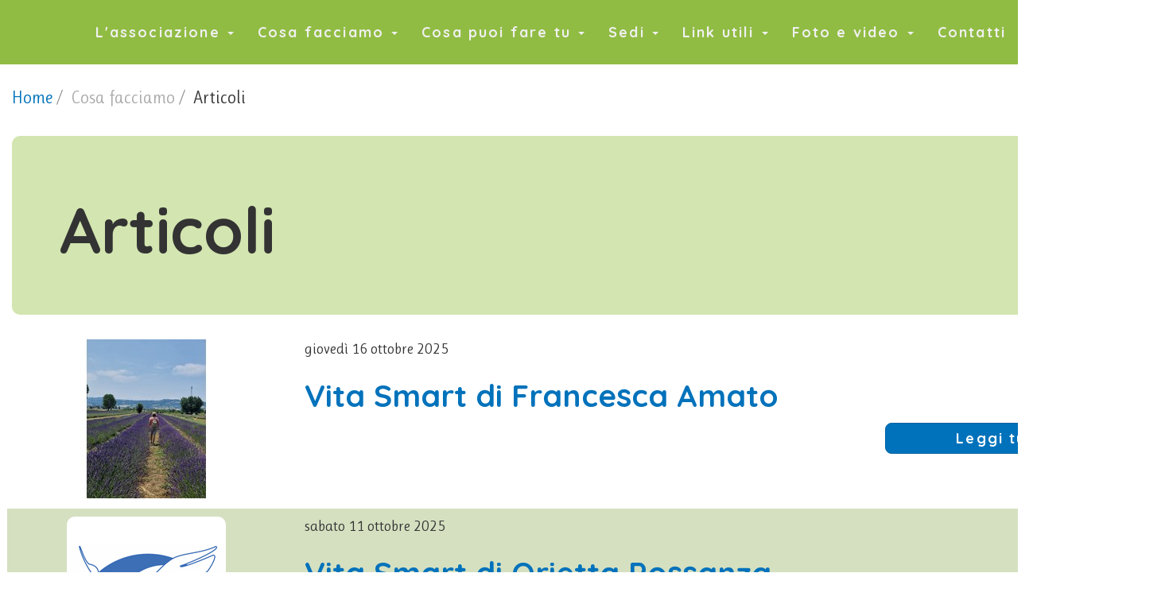

--- FILE ---
content_type: text/html; charset=utf-8
request_url: https://biancoairone.it/articoli/archivio.aspx
body_size: 43448
content:


<!DOCTYPE html>
<!--[if IE 8]>
    <html class="no-js lt-ie9" lang="en"> <![endif]-->
<!--[if gt IE 8]><!-->
<html id="html" class="no-js" lang="en">
<!--<![endif]-->
<head id="header"><meta charset="utf-8" /><meta name="viewport" content="width=device-width, initial-scale=1.0" /><title>
	Articoli
</title><link href="/foundation5/css/foundation.min.css" rel="stylesheet" /><link href="/bootstrap-3.3.4/less/bootstrap.min.css" rel="stylesheet" />
    <!-- Latest compiled and minified CSS -->
    
    <!-- Optional theme -->
    
    <link rel="preconnect" href="https://fonts.googleapis.com" /><link rel="preconnect" href="https://fonts.gstatic.com" crossorigin="" /><link href="https://fonts.googleapis.com/css2?family=Quicksand:wght@300;700&amp;family=Ruluko&amp;display=swap" rel="stylesheet" /><link href="/css/flaticon/flaticon.css" rel="stylesheet" /><link href="/css/global.css" rel="stylesheet" /><link href="/fancybox/source/jquery.fancybox.css" rel="stylesheet" /><link href="/favicon.ico" rel="shortcut icon" type="image/x-icon" />

    
    <!-- HTML5 shim and Respond.js IE8 support of HTML5 elements and media queries -->
    <!--[if lt IE 9]>
      <script src="/js/html5shiv.js"></script>
      <script src="/js/respond.min.js"></script>
    <![endif]-->
    
    



    <script src="https://kit.fontawesome.com/77dee2a879.js" crossorigin="anonymous"></script>
    <!-- Global site tag (gtag.js) - Google Analytics -->
    <script async src="https://www.googletagmanager.com/gtag/js?id=UA-61194873-1"></script>
    <script>
        window.dataLayer = window.dataLayer || [];
        function gtag() { dataLayer.push(arguments); }
        gtag('js', new Date());

        gtag('config', 'UA-61194873-1');
    </script>

    <script type="text/javascript">
        var _iub = _iub || [];
        _iub.csConfiguration = { "whitelabel": false, "lang": "it", "siteId": 304383, "cookiePolicyId": 784545, "banner": { "acceptButtonDisplay": true, "customizeButtonDisplay": true, "closeButtonDisplay": false } };
    </script>
    <script type="text/javascript" src="//cdn.iubenda.com/cs/iubenda_cs.js" charset="UTF-8" async></script>
<meta name="description" /></head>
<body>
    <form method="post" action="./archivio.aspx" id="form1">
<div class="aspNetHidden">
<input type="hidden" name="__EVENTTARGET" id="__EVENTTARGET" value="" />
<input type="hidden" name="__EVENTARGUMENT" id="__EVENTARGUMENT" value="" />
<input type="hidden" name="__VIEWSTATE" id="__VIEWSTATE" value="zpwdY5gvxqPPobRGtrVqtracG/PnqGVoc/8Emk15/UfPPEB5orlDCqzzUNPpOVawsR7MsO2ywNDZDbUWQZoJ2eQHr/4uDBjdz1OHgqoxFpXTwRPfi5etUOk/t40+39H7DySAIjCvoecm1oU0kqLGvXDxRKlQybI2j3yJFizuGPS1RVvHqFUeLu8UNSeufsGu9lcgg/6Og/[base64]/ezAu7HBtMv6PbphbxCBgL1B4gHkkiitz4G8/8c2FbD7qKlnbAA+WOzQGsMvFubvKxp6YNggZcVMxMEeeZUWDojdhAMaV0s7nVFwUhNeTIbkduVoPu8gHRpdPHsuKkNac7/DBpiSpL7FeS5N/DTXybzHK4jVlnMqVNTSv8qQCn0Msn8okmrlyK0bB66b7lq/G3GzQtOkhRHbB+mxXY/IvOJxKOkKfoWFREt4mMZ7mOcFKYI6T3njOD834ROHxloJK0DnvITfCG3w+pdBjG70t3pd+8wg/CE6+iStS72k2x4HQewR9cQU8kgBYdX2msz6xzMs6oNH4S536gJGb7EUqDwZ/p8MdaL1kAPerzB2K5KpSsV4flH/dfjeCh/ftj9KDdxr/0bA0kodeuWNvIlKaUSGBxzJuX7gnoQQgw2U84cNtFV/4Kj5snz23vWW/Dmpp2FEzK0s3a3EGfVLveK2SwYRoe2XHPXiSf6ng/GcPQdaMiHhOT6SmbvvIiXx9bdSZIQPPy2RLsiSiJ+wbV2W4aJULXrB3d3wW8DK/226DdLhMhR++HgNzjqhvRr5AyIt6gsp0I2AuLK6+s02O8RLu5Rzn3mca2kjx26RpGwlAGGzr0xTdlDmgc2CVy2/tpQ6UlPFmhloFSpZynb/5RHmx+7VQPV0HJL1SOKlw48G0DlFnCWaoIj6AQ/9vLBW2Dsv6RoX05Qu9qUKz6nfvJDOy2Nb6UvCwTBDkzYrCGTDi2WgMU27M5Zy8iE7R6Ykl9UyA2TrPPs58vm9k5G7eVwoxMfSyqWLFtMyYpujSHWnXaic/[base64]/yMQJx9hKdUAHAw8D94zMsHo1kpBxawK/lwM90/IancQohtLU2eQ54ZYnPqzBiFbM91d84+AuX73VnExQQafszVW8aExDgsOaJlGGys2sIuzhe1S7VUhLCjqhtFB/B4lxLmEpUTeCnbXQGzas7T7H/MhapmB0YtTzDfdBWT0DLEVO9a3sR5Whm3lPkP1uM+SoMVmVhXJClFVsA9ythSsfxgz2KdQwKQbGO32jXBNNMNgrMHOltuLITHr21AZ7R2bMJCRcXlJtHV3mXvZt0uRPIeo12zb+AjDyRXZltXrNtURw/EB5bEoqz7q9LvAuKTa1EuD1npHMJ6HFuyln5Zo1dWyHBCp3HmJ94NsLG4OWkwyVG5E6c6SEQYi0jaBMmnnCbYe+U/nayI807jQ2V6MwBLXI3T37jNWji1l02IDIhzhmSjBgtyQyk0PevRtt03MmGEthsKNTt0o01ZjKdVIP41wOBmkx1bQ3sCa0WXUrTTka9Weztf6eOdZrq7dPW+BU3Y51YuKVKcy0ixzBx4e3fTiob3zUnejP+YuJUfw7Um/folma0aIu83DF3/89vTncBvtewwZM2Z4NCTKRS2KkG6iyYPQQPkVuVtPg9Iv6yKE2szLmDNcdPEHni2o6wKb75hsuVC4obaW1Sor6v5aM/WoM77Ir3YBxi7aNO3TSC9UiBWYfNphbUl9a0bOZgKskbhE5ZFgffREELzmXUM9EiVlcilytYy+6bg5c9eQNwTDK7lwJRixPmk0ILXPW3SU78pECOHIM7T/t8QBS8KT2sDScx0PmJUGMnQTSEBxt4umWrCJgsDk/nFgqp4jbHBkPeKcIo8qYqTgVUh6C5n85qb2Bvqsd8/g4KfpytvIjBkDVpNurcPFIJtcZQoJMS0Jwz5Zmrs56SvqSyGMJLY5UZvv2D9wbRgmkFLjZ/syi0yNGmRnlTsDvpZzmoz34fjeddne/oP0dsiWHnH4Lh5dy18oKs8hugG/ArLHnDWUwxPTdot83Fyt6aZRXGcRkg/Ruh83DesBYP1QSnU/JsGrwyvldHuuS7q8Piobn0ieCbN6hnpq7Jg3klJ7p5Z0nCa6nN6WGqjQQP2iJylffgD/vHA2iZs12HyvJEqZZCsldp4VmIUIDlz370eY0AiAqbcGb/kVhL3s7pGvMoe/U+ghezwHwxENK1iPoh4GzZBmNpZUtXt3TsswXo0P3gL74XMe9UVPdrwNPVjlzHPuvzNxn6u1W0lgxcP+Wp7qIptlE7PjdbiXi/SpRY8uYjDvvjXhW02tKJoWtD2Ka2lWr5pLbfel8gG40gbV8PV5vgBy4CBIxZ9FtNJ8yGpS4cesXRwSon0wbqqSQk3mILBWHnYqK+mVX4wy26VBE1kVJJ+x/8JeRpyx3bjwzvc6WT7RQy93f8mMepPUDicZa6AGIrJ5BPXJ0n3b+RFGyF3RlJMAEEpmXC9K2AqjVt54pkhoD/TzZVhMC0kzOE8+tpLs8SibOrHvMEBFnnX9r9LG5N54lWDcQrAty6tEYdyHU4kLCm/0rQe13BAWn821U9Qedurpv9cJYmBJfhju281SY1WdfB2OMe81XDMrBCJ+rvbzqtKe3Z96fyg0pkjWPQe6gE0ISN4M7OIJG89ejTSjKYHYql6t3pV8ghxa2+L2pciJUER/57tfJkjeONwWB4G70ywhIf2iDaqalmuPesQUsdmKvV12Jt5MTrgNjzYpuaT0Pzx0vMsP/TC/lzVDrxHWq7rK4Sm/G9EiD+dtL9bwRIJ96xNGGVuz5hkUSE9Ub2xHYoQjOXM63qh3F20VoH8iZuS2YSO8I/nHUTRh7GqQxRgxyaE0LhnD8qXVMlyFnfWx/6os8Se9K3W8hKPiuCs+5vg1kG6sDQOjHgINaGQ1XVgxklbS+Meu6eFhprDBhVvEkYTr3FeT2OfDeDnhiUA05//rB5kvpym13kdJWlEgq0i6FYFAhWHlco9q8LUwepm6dqAmr7z8laybGO8aflNQCMVNoUagkKBp38PTPmmCdTPeKy7uQ72KZZCZf9QgAanNaLZVQrGDVOsdgTxLMupHl/eawSWUA3F3GiZnIk/eJ9oVFDV3rluc9dZFIjwGEUBmufnSIjW33+JJT2VRJwmsMmEbr+nPDrnQkYYJjAaLuqT6mjr4KPoK1eaJwnPN92vtKSQxgpEVCikAmZ7/7lRLAiOgff/OV2d0vAGEDW5TAbwtXRTptwIyTQXqTqEjtPrXXN4qyPm8qGJkgE2AmkgFST/[base64]/AjPdYjozjmag60z0uIHL9kWOn8zS1nPoVKA/OEdAVM+bf3nyT5F0oLu542boW0G/ou8BCoBhVjd70yT7MH9aWGPN4XqQNgPqDVu1I5mxCCm+Fxx6OzaIig+pM9veUL/vjud65z77JDtGF10OxM+jD10hLX/3UYynLvpbPWxXozyyjw3QEI5R94yWPunmytsTeTGunyTy4cMYsakQEpu2mYl9W3tXx6hn01VUNOStFH8olMGzYlkmgqjmCe7sJY4eZ1xtlcTK9uvWXNccqBvNEbOaPK8lNdTbXpW+q6J/g80hr13aXGIT1oz1KjIbKGdCZa1iCpi5IGSBFv1rAZJk3fuFCGk/I93d9bDLiEt846rANNtwcS30Sc9O+KbZCCLo5wOrPui026FZQugS5fNoJrFMAbjQUVO3FZCSxiQJJ7gUNMZf09kYQ5247MS/B0wQOjw9qqcyv0ZYOd4WlmKmeAl+YdmDUBN3vv3/5cNQz/kLxBEFcpk0yxPh9xldTk+5lTMyDgB8kvrV+siqB/5kDAJaJb5mZ4SB3XtILCMr0gw/QsspJ1+1ZHiP5OXsepR8YYQIbzQfhI6mkOmV65Gr/29jP9lv1oWHZRfNrekMESwKdq1syN5fZzMx47CmWjDVqb1AXvND5UpGpgueG+rO5VAXe/t1/oTYgivk3tISuVADyxzu4e+mybd3S6RIAzYzfprDIgWBWA69zWYA+XqC/gD1sz3pjjEJvV0l408ERvUxn3iVW9QfNODshQU8ATIGNBxXSoh67+veNg7EMG9jTE36iuQTk/pWRZ09KmYplDFi5PadBhvwkn3nGY3oOVzvO7saZsH9vlbeK7bugPjb50rU2tQlOham991o8K96Z5CgizKx1DNaE/UeYNLcWZa4fBvjp/YGpKf/5XlGQuJ1Rc+SArsOD+CVz7GiUfuFl7JmXoJt0CS/[base64]/slXZ3xgbq2xMS+PK2kX7uvHeFWbmoxSaM5OnZ49vXulyKilfzOV0PxorrNtIjy57vKuSIBJNkN1COwnOFr3Tla6/tKrN5FsiDYEZiXCCzwWodOPGTgcjQoevT48uKalE5CfxG6FHs202EhK7yN4dxl0Y3ttjWzVO8HcS4Rqul3bH7C2gOsdQyXFhwqIiQN7aBqEPG7ycg4ZW/5b4SUh1zIRNIkhiNVcJuz2RtG6kbVL7FzpInFWwTOgJOne5G1Y3FlKID1u7QLIhv7PiKHwE8ug7wWhVzNEe65+q2SdyckYxBIvd0W9GSGUwSUBn2dTd/dd1DualHPkG5ZM1owR50IsVlWnLNouXkyHMw69X6A5+/xfICVnsn+Aas3GCD2sGM2FljH6SfhuTxtXyd+6T9EFsqTauG3/ZBwKbIN7KBnx8iImBX/2My+EavGp4aQVKr+RwPWyN98V6YNPBehse8v7Xy4CZhclFp7Mt9bd8EjbvsE/T9t0BWZYULoepm6FZ9DYtn9apyHAo+iCHDQ4XV+Djv/hKUFXaOz0iJpC6N4zHpP5ULNVQRdTSGBnjxByCq7ecYo+Sb875RzeACbMfmPDxZU5gkrsnkojextowlqR14Omugnz1oMer1MLuFovTU4N+kbhLpeaY0IBcvnONX46Z7C10VN9u8/vBWUBnGXAqSTCX8fej34jM8iTiPhJTmrflpWI0gZ308mrMcqPway31pS5uhmRrzRC0C/ePlqcauvw7OJgPTFakhCWsSSbKd/bRYYo7jldzKij6GvixxyXFn2xhOJy+FqpFvfmH1NYfwXD41mk6gPGDdFMwkKihAnNHf7R32Rx5IYezbUmwbO0L5Mo//KynH2U78qwnndy+/Onftf7K7kOBrTN42eWAipuhZ0646EcD0oaavxunFRIiyTPL+eWU/o7r/c/b9ZT1HvYTKQ3EnKEUrgn85vBPwaBQMpMTwKT9W1jsQ1IFvLDczltXuU+t5Disvlom/v+6hBqxHKNmblCYBUoZju6oTog08KqaEmr/XRS6Dmju3vH5+LJAU8NjHy5Q94Ei/A3HeR8gKKagLV0R5ZIYZuQs+FDx5jLDvJF6uvF6FMdWWajzNqF3F2j7Ij8uPfpsuSXC86BGpxkUisKqlu81NVjYGMnF+dvcPpQKQx+Xb6Ufcu6z1JdnhZShrbszpkzl9GKl142fPF2/wGhjcgdB3RiLOt2U3WEBpTB7APe4EMBluNPFtKGqf7gN01T4DS3PWuRpzcbUkMzOCkddqr8B1eL2NaJFfTK9KXqhYu/Ue8WScxiRBovAMGcLHZcpL5b6+0Hrt8qyDiMp8JIdv7bTx5MKMacojAxjCt0BrFfoQtf8VyMrIApHf2tnMR0+Sk5X08zhtykn3ZLPhNvYPoC247HsDs2Hhg1I2eV37Nq0WCXKEvzFS5e1zufMhmk4RDqnlHO+2awe6pJ430nX3PL/DFPRCWhWShrXhfXrHTi5ZQMlSyOjWrHBtdu3bU0mNv9DgMYn/G8DIq5bswKN1ETS5mzYgTdGULwkwNniyVqGM2dlCSlcCnStsxBTSpD5sUwlezwFwaMa0TAy2VTPDNay0LqKe3oJcK/h7mce54ejTDX7XCpUWmtuxoKHarPLssI+23uexgZ8Gyi6OPx8dYMdDUY8ZvobUzPFB7bI/V9BqOOOWrDtQoTfmGHJIWvolxQnkoI+U2rXTeLLZCcQYVZ5z/U5UZjalE/hp/yIoP4si639V8lNd9JSs9A1aBdNctbKYVg5tQZfziKkfN9C+w5MNpZY1ozIsTNE+iW4WNHiTUXk40WtuVZl8zztffDMkEwKYdwo2689MC3uMZGlHbeJQjwHr0jhusxS4eWXyU6/sETNCdjDctBGNRQoc9ZW/FstG5JMExjIVFeZSgpzFlpl47oYbu0IihtVu63RMkLqlbm1f+m/yG05o7q95TrWybujktup5hDQqwi0bXqbSBRcaXvEcLUyCM37YdpOVUZl9i73ItdwTijETU9wDfwMM7AqPaTJEGXBpSZkaoT9TaBMVXx+iJAgTQ7S6fRFDhEjufyJgNpP2xnwpQL4fQK0olP69L2/zWmVOEtYBDdg1vsEJR2ukV5dT3SLGQG5UfqJkomFo4TH2r6kcjPxNGJpS7n1MXF3NyOuFwAuhOiWoI+9ysJsJ2l14opi73f5mInt8SO7L5f1FUOFUKsNPtcN0ziK1qNa93cGGuiqVG0wu6z/emlxuucMvEQLUiCEXGxrffyztEDNFo+sRh5W/Q+XBYQnGKkg6Hegu8/A3LIr34EDjnHR/nk0cPLzJhqgkL5RuWQavnXav116RoPMp7AD1l5WnsiDp6EJoQCvO8CZGq/X9i8gBqxJqks4+rj3ZiORYNbYmJtHP8Zx57djrzPn8It/gTUv7YnTskhTJD9QeRfEDH4jXl15XkTdSbio2yswfV/gx3XRxSNBmHFz6LXN9BEo7bAtoCWp5ac/qNBiLSbKbIweSigE6g5wnMIhuV28iXonXJWPHHxpQDGAkXqhz3Nu9WeD1UTsq/oLMfGryVPh5q/Bt0Wchm8pAe6Jafso6fK6RUm4s2cZUvMxF5q950I+3wHitndWMIl8tuxe40aUqX08zDHLBWehC5xx8y1TeSMdj/wo5exnRoYApRVyo65qeXH9qkJASlmRvXU/Z605E7dpHQTtxVYXV4mMp9bzF+CfjIFXPMI8atyAs8XYFb5B97YsnObWOBQSapIgFHsidiaUPOjFpU7FF0n1GLzo8S6pPgGhsmJBox86a7np1SoiLUz54kfpNjwxhEjG+kAPBy04d2c331zAfYvigE1U8jXeGQ4BPHqND+Fkmwh/N2YRc+mpTCwKadb82r2lf1/[base64]/[base64]/HDqb5BQPzia2tPg+93CWPMwpC9zxG+8hagcb9ObB2XDefL6NDPiIjy/4v/meUAAJ96jFU84ecP/CNpPc5mvP9D0Ez/9vw+tlniI0oIuIYvwiIG4TIMFp7XlvzXZ8lOtdYl23AtdHO17klu2384xpKfRGiFUo+1iN+sJec3n1raNXwJL1dySR+yAzbV0Rlc/so/ErhwQ+hrQ==" />
</div>

<script type="text/javascript">
//<![CDATA[
var theForm = document.forms['form1'];
if (!theForm) {
    theForm = document.form1;
}
function __doPostBack(eventTarget, eventArgument) {
    if (!theForm.onsubmit || (theForm.onsubmit() != false)) {
        theForm.__EVENTTARGET.value = eventTarget;
        theForm.__EVENTARGUMENT.value = eventArgument;
        theForm.submit();
    }
}
//]]>
</script>


<script src="/WebResource.axd?d=pynGkmcFUV13He1Qd6_TZPx4-j_0LOmhyjJDgbZz4Vms1pYhCGRklPw3z-1tn9OitvyaZvERldk77euMd_fPKg2&amp;t=638901843720898773" type="text/javascript"></script>


<script src="/ScriptResource.axd?d=QteThnJtzeO-1JhKY2Qr2oJ67blHD5aUYIi_Lr0GiEBHe9icR20eClKVNNwK_0pM_emkxWqGvrfii1hGGpS4rSAsYv67UxZBKPTnHjCBjCh8JvOGbxuxhyOl9y2heapYeUp2XYW_gisSZXwdv8-m5BQcrfLlRdxnbnnOQWFRgqk1&amp;t=32e5dfca" type="text/javascript"></script>
<script type="text/javascript">
//<![CDATA[
if (typeof(Sys) === 'undefined') throw new Error('Impossibile caricare il framework lato client di ASP.NET Ajax.');
//]]>
</script>

<script src="/ScriptResource.axd?d=QZm9rVCOJPxAaSvjD_Lxi_cAwS98eCiADJ2pvrrJ7-k-XKrm5451FMpMN2uk9IECen770hbudGkn2wKkySUMuxUminvXVepqzADy5NTSgMBZPmZncekQeIDB6FU46vqrA0RS049apwVqXO71yvNZQzX17hqCNUDX6gbTEOcZqqCNP1kwvPsBG120rj3rRfDM0&amp;t=32e5dfca" type="text/javascript"></script>
<div class="aspNetHidden">

	<input type="hidden" name="__VIEWSTATEGENERATOR" id="__VIEWSTATEGENERATOR" value="350AF52D" />
</div>
        <div class=""></div>
        <a id="hypNav_Airone" title="Home" class="airone" href="../default.aspx"><img id="imgLogo" title="Logo Associazione Bianco Airone" src="../images/logo%20senza%20aps.png" style="height:70px;" /></a>
        <nav class="navbar navbar-default navbar-fixed-top">
            <div class="container-fluid">
                <!-- Brand and toggle get grouped for better mobile display -->
                <div class="navbar-header">
                    <button type="button" class="navbar-toggle collapsed" data-toggle="collapse" data-target="#bs-example-navbar-collapse-1">
                        <span class="sr-only">Toggle navigation</span>
                        <span class="icon-bar"></span>
                        <span class="icon-bar"></span>
                        <span class="icon-bar"></span>
                    </button>
                    <a id="hypNav_Brand" title="Bianco Airone a.p.s." class="navbar-brand hidden-lg" href="../default.aspx">Bianco Airone a.p.s.</a>
                </div>

                <!-- Collect the nav links, forms, and other content for toggling -->
                <div class="collapse navbar-collapse" id="bs-example-navbar-collapse-1">
                    <ul class="nav navbar-nav navbar-right">
                        
                        <li class="dropdown">
                            <a id="hypNav_Associazione" title="L&#39;associazione " class="dropdown-toggle" data-toggle="dropdown" role="button" aria-expanded="false" href="../#">L'associazione <span class="caret"></span></a>
                            
                                    <ul class="dropdown-menu" role="menu">
                                
                                    <li>
                                        <a id="rptPagine_HyperLink1_0" title="Chi siamo" href="../biancoairone/chi-siamo.aspx">Chi siamo</a></li>
                                
                                    <li>
                                        <a id="rptPagine_HyperLink1_1" title="Dove siamo" href="../biancoairone/dove-siamo.aspx">Dove siamo</a></li>
                                
                                    <li>
                                        <a id="rptPagine_HyperLink1_2" title="Organigramma" href="../biancoairone/organigramma.aspx">Organigramma</a></li>
                                
                                    <li>
                                        <a id="rptPagine_HyperLink1_3" title="Bilanci" href="../biancoairone/bilanci.aspx">Bilanci</a></li>
                                
                                    </ul>
                                
                        </li>
                        <li class="dropdown">
                            <a id="hypNav_CosaFacciamo" title="Cosa facciamo &lt;span class=&quot;caret&quot;>&lt;/span>" class="dropdown-toggle" data-toggle="dropdown" role="button" aria-expanded="false" href="../#">Cosa facciamo <span class="caret"></span></a>
                            <ul class="dropdown-menu" role="menu">
                                <li>
                                    <a id="hypNav_SportelloPaziente" title="Sportello del paziente" href="../cosa-facciamo/sportello-paziente.aspx">Sportello del paziente</a></li>
                                <li>
                                    <a id="hypNav_SportelloSupportoPsicologico" title="Sportello di supporto psicologico" href="../cosa-facciamo/supporto-psicologico.aspx">Sportello di supporto psicologico</a></li>
                                <li>
                                    <a id="hypNav_SportelloOperativo" title="Sportello operativo" href="../#">Sportello operativo</a></li>
                                <li>
                                    <a id="hypNav_SportelloVolontario" title="Sportello del volontario" href="../#">Sportello del volontario</a></li>
                                <li role="separator" class="divider"></li>
                                <li>
                                    <a id="hypNav_Eventi" title="Eventi" href="../eventi/elenco.aspx">Eventi</a>
                                </li>
                                <li role="separator" class="divider"></li>
                                <li>
                                    <a id="hypNav_StellaDellOrsa" title="Stelle dell&#39;Orsa (2023)" href="../progetti/01032023-stelle-dellorsa---nuova-edizione.aspx">Stelle dell'Orsa (2023)</a>
                                </li>
                                
                                <li role="separator" class="divider"></li>
                                <li>
                                    <a id="hypNav_Articoli" href="archivio.aspx">Articoli</a>
                                </li>
                            </ul>
                        </li>
                        <li class="dropdown">
                            <a id="hypNav_CosaPuoiFareTu" title="Cosa puoi fare tu &lt;span class=&quot;caret&quot;>&lt;/span>" class="dropdown-toggle" data-toggle="dropdown" role="button" aria-expanded="false" href="../#">Cosa puoi fare tu <span class="caret"></span></a>
                            <ul class="dropdown-menu" role="menu">
                                <li>
                                    <a id="hypNav_Donazioni" title="Donazioni" href="../donazioni.aspx">Donazioni</a>
                                </li>
                                <li>
                                    <a id="hypNav_Volontariato" title="Volontariato" href="../cosa-puoi-fare/volontariato.aspx">Volontariato</a>
                                </li>
                            </ul>
                        </li>
                        <li class="dropdown">
                            <a id="hypNav_sediRegionali" title="Sedi " class="dropdown-toggle" data-toggle="dropdown" role="button" aria-expanded="false" href="../#">Sedi <span class="caret"></span></a>
                            
                                    <ul class="dropdown-menu" role="menu">
                                
                                    <li>
                                        <a id="rptSediRegionali_HyperLink1_0" title="San Benedetto del Tronto" href="../sedi-regionali/san-benedetto.aspx">San Benedetto del Tronto</a></li>
                                
                                    <li>
                                        <a id="rptSediRegionali_HyperLink1_1" title="Roma Sant&#39;Eugenio" href="../sedi-regionali/roma-sant-eugenio.aspx">Roma Sant'Eugenio</a></li>
                                
                                    </ul>
                                
                        </li>
                        <li class="dropdown">
                            <a id="hypNav_LinkUtili" title="Link utili &lt;span class=&quot;caret&quot;>&lt;/span>" class="dropdown-toggle" data-toggle="dropdown" role="button" aria-expanded="false" href="../#">Link utili <span class="caret"></span></a>
                            
                                    <ul class="dropdown-menu" role="menu">
                                
                                    <li>
                                        <a id="rptLinkUtili_Pagine_HyperLink1_0" title="Associazioni ONLUS" href="../link-utili/link-utili.aspx?IDCategoriaLink=1">Associazioni ONLUS</a></li>
                                
                                    <li>
                                        <a id="rptLinkUtili_Pagine_HyperLink1_1" title="Informazioni mediche" href="../link-utili/link-utili.aspx?IDCategoriaLink=2">Informazioni mediche</a></li>
                                
                                    <li>
                                        <a id="rptLinkUtili_Pagine_HyperLink1_2" title="Partner associati" href="../link-utili/link-utili.aspx?IDCategoriaLink=3">Partner associati</a></li>
                                
                                    </ul>
                                
                        </li>
                        <li class="dropdown">
                            <a id="hypNav_Media" title="Foto e video " class="dropdown-toggle" data-toggle="dropdown" role="button" aria-expanded="false" href="../#">Foto e video <span class="caret"></span></a>
                            <ul class="dropdown-menu" role="menu">
                                <li>
                                    <a id="hypNav_Fotografie" title="Fotografie" href="../fotografie/archivio.aspx">Fotografie</a></li>
                                <li>
                                    <a id="hypNav_Video" title="Video" href="../video/archivio.aspx">Video</a></li>
                            </ul>
                        </li>
                        <li class=''>
                            <a id="hypNav_Contatti" title="Contatti" href="../contatti.aspx">Contatti</a></li>
                    </ul>
                </div>
                <!-- /.navbar-collapse -->
            </div>
            <!-- /.container-fluid -->
        </nav>
        
    

    
    <div class="container">
        <div class="row">
            <div class="col-md-12 no-padding">
                <div itemscope itemtype="http://data-vocabulary.org/Breadcrumb">
                    <ol class="breadcrumb fontSize1_2em no-margin-left"><li><a href='/default.aspx' title='Home' itemprop='url'><span itemprop='title'>Home</span></a></li><li><a href='#' title='' itemprop='url' class='disabled'><span itemprop='title'>Cosa facciamo</span></a></li><li><span itemprop='title'>Articoli</span></li></ol>
                </div>
            </div>
        </div>
        <div class="row">
            <div class="col-md-12">
                <div class="jumbotron">
                    <h1 id="ContentPlaceHolder1_ContentPlaceHolder_contenuto_h1" title="Articoli">Articoli</h1>
                    <p>
                        
                    </p>
                </div>
            </div>
        </div>
        <div class="row">
            <div class="col-md-12">
                <div id="ContentPlaceHolder1_ContentPlaceHolder_contenuto_pnlAlert">
	
                    
                
</div>
            </div>
        </div>
        <div id="ContentPlaceHolder1_ContentPlaceHolder_contenuto_pnlContenuto">
	
            <div class="row">
                <div class="col-md-12">
                    <script type="text/javascript">
//<![CDATA[
Sys.WebForms.PageRequestManager._initialize('ctl00$ctl00$ContentPlaceHolder1$ContentPlaceHolder_contenuto$ScriptManager1', 'form1', [], [], [], 90, 'ctl00$ctl00');
	//]]>
</script>

                    
                            <ul class="small-block-grid-1 medium-block-grid-1 large-block-grid-1">
                                
                            <li>
                                <div class="row">
                                    <div class="col-sm-3">
                                        <div id="ContentPlaceHolder1_ContentPlaceHolder_contenuto_lvProgetti_pnlFoto_0" class="row">
		
                                            <div class="col-md-12 text-center">
                                                
                                                <a id="ContentPlaceHolder1_ContentPlaceHolder_contenuto_lvProgetti_HyperLink3_0" title="Vita Smart  di Francesca Amato" href="16102025-vita-smart--di-francesca-amato.aspx"><img id="ContentPlaceHolder1_ContentPlaceHolder_contenuto_lvProgetti_Image1_0" title="Vita Smart  di Francesca Amato" class="img-responsive img-rounded display-inline" src="../images/progetti/16_10_2025_21_11_131.jpg.ashx?width=200&amp;height=200&amp;bgcolor=ffffff" alt="Vita Smart  di Francesca Amato" /></a>
                                            </div>
                                        
	</div>
                                    </div>
                                    <div class="col-sm-9">
                                        <div class="row">
                                            <div class="col-sm-12 text-left">
                                                
                                                <p class="no-margin">giovedì 16 ottobre 2025</p>
                                                <h2 class="h3" title='Vita Smart  di Francesca Amato'>
                                                    <a id="ContentPlaceHolder1_ContentPlaceHolder_contenuto_lvProgetti_HyperLink1_0" title="Vita Smart  di Francesca Amato" href="16102025-vita-smart--di-francesca-amato.aspx">Vita Smart  di Francesca Amato</a>
                                                </h2>
                                                
                                            </div>
                                        </div>
                                        <div class="col-md-4 col-md-offset-8 col-sm-6 col-sm-offset-6 col-xs-12 col-xs-offset-0">
                                            <a id="ContentPlaceHolder1_ContentPlaceHolder_contenuto_lvProgetti_HyperLink4_0" title="Clicca per leggere i dettagli" class="btn btn-primary btn-block" rel="tooltip" href="16102025-vita-smart--di-francesca-amato.aspx">Leggi tutto <i class="fa fa-angle-double-right " title="" ></i></a>
                                        </div>
                                    </div>
                                </div>
                            </li>
                        
                            <li class="bg-info padding-top-x1">
                                <div class="row">
                                    <div class="col-sm-3">
                                        <div id="ContentPlaceHolder1_ContentPlaceHolder_contenuto_lvProgetti_pnlFoto_1" class="row">
		
                                            <div class="col-md-12 text-center">
                                                
                                                <a id="ContentPlaceHolder1_ContentPlaceHolder_contenuto_lvProgetti_HyperLink3_1" title="Vita Smart di Orietta Possanza" href="11102025-vita-smart-di-orietta-possanza.aspx"><img id="ContentPlaceHolder1_ContentPlaceHolder_contenuto_lvProgetti_Image1_1" title="Vita Smart di Orietta Possanza" class="img-responsive img-rounded display-inline" src="../images/logo-grande.png.ashx?width=200&amp;height=200&amp;bgcolor=ffffff" alt="Vita Smart di Orietta Possanza" /></a>
                                            </div>
                                        
	</div>
                                    </div>
                                    <div class="col-sm-9">
                                        <div class="row">
                                            <div class="col-sm-12 text-left">
                                                
                                                <p class="no-margin">sabato 11 ottobre 2025</p>
                                                <h2 class="h3" title='Vita Smart di Orietta Possanza'>
                                                    <a id="ContentPlaceHolder1_ContentPlaceHolder_contenuto_lvProgetti_HyperLink1_1" title="Vita Smart di Orietta Possanza" href="11102025-vita-smart-di-orietta-possanza.aspx">Vita Smart di Orietta Possanza</a>
                                                </h2>
                                                Giornata Mondiale delle leucemie Ph+.
                                            </div>
                                        </div>
                                        <div class="col-md-4 col-md-offset-8 col-sm-6 col-sm-offset-6 col-xs-12 col-xs-offset-0">
                                            <a id="ContentPlaceHolder1_ContentPlaceHolder_contenuto_lvProgetti_HyperLink4_1" title="Clicca per leggere i dettagli" class="btn btn-primary btn-block" rel="tooltip" href="11102025-vita-smart-di-orietta-possanza.aspx">Leggi tutto <i class="fa fa-angle-double-right " title="" ></i></a>
                                        </div>
                                    </div>
                                </div>
                            </li>
                        
                            <li>
                                <div class="row">
                                    <div class="col-sm-3">
                                        <div id="ContentPlaceHolder1_ContentPlaceHolder_contenuto_lvProgetti_pnlFoto_2" class="row">
		
                                            <div class="col-md-12 text-center">
                                                
                                                <a id="ContentPlaceHolder1_ContentPlaceHolder_contenuto_lvProgetti_HyperLink3_2" title="Una vera guastafeste" href="23062025-una-vera-guastafeste.aspx"><img id="ContentPlaceHolder1_ContentPlaceHolder_contenuto_lvProgetti_Image1_2" title="Una vera guastafeste" class="img-responsive img-rounded display-inline" src="../images/progetti/23_06_2025_11_08_431.jpg.ashx?width=200&amp;height=200&amp;bgcolor=ffffff" alt="Una vera guastafeste" /></a>
                                            </div>
                                        
	</div>
                                    </div>
                                    <div class="col-sm-9">
                                        <div class="row">
                                            <div class="col-sm-12 text-left">
                                                
                                                <p class="no-margin">lunedì 23 giugno 2025</p>
                                                <h2 class="h3" title='Una vera guastafeste'>
                                                    <a id="ContentPlaceHolder1_ContentPlaceHolder_contenuto_lvProgetti_HyperLink1_2" title="Una vera guastafeste" href="23062025-una-vera-guastafeste.aspx">Una vera guastafeste</a>
                                                </h2>
                                                Un' ospite veramente non gradita. 
Pubblichiamo la testimonianza di Antonietta, paziente della nostra associazione.
                                            </div>
                                        </div>
                                        <div class="col-md-4 col-md-offset-8 col-sm-6 col-sm-offset-6 col-xs-12 col-xs-offset-0">
                                            <a id="ContentPlaceHolder1_ContentPlaceHolder_contenuto_lvProgetti_HyperLink4_2" title="Clicca per leggere i dettagli" class="btn btn-primary btn-block" rel="tooltip" href="23062025-una-vera-guastafeste.aspx">Leggi tutto <i class="fa fa-angle-double-right " title="" ></i></a>
                                        </div>
                                    </div>
                                </div>
                            </li>
                        
                            <li class="bg-info padding-top-x1">
                                <div class="row">
                                    <div class="col-sm-3">
                                        <div id="ContentPlaceHolder1_ContentPlaceHolder_contenuto_lvProgetti_pnlFoto_3" class="row">
		
                                            <div class="col-md-12 text-center">
                                                
                                                <a id="ContentPlaceHolder1_ContentPlaceHolder_contenuto_lvProgetti_HyperLink3_3" title="Un giorno per caso" href="21062025-un-giorno-per-caso.aspx"><img id="ContentPlaceHolder1_ContentPlaceHolder_contenuto_lvProgetti_Image1_3" title="Un giorno per caso" class="img-responsive img-rounded display-inline" src="../images/progetti/21_06_2025_11_20_161.jpg.ashx?width=200&amp;height=200&amp;bgcolor=ffffff" alt="Un giorno per caso" /></a>
                                            </div>
                                        
	</div>
                                    </div>
                                    <div class="col-sm-9">
                                        <div class="row">
                                            <div class="col-sm-12 text-left">
                                                
                                                <p class="no-margin">sabato 21 giugno 2025</p>
                                                <h2 class="h3" title='Un giorno per caso'>
                                                    <a id="ContentPlaceHolder1_ContentPlaceHolder_contenuto_lvProgetti_HyperLink1_3" title="Un giorno per caso" href="21062025-un-giorno-per-caso.aspx">Un giorno per caso</a>
                                                </h2>
                                                Skin care,  quando la prevenzione coinvolge  la salute della pelle.
Pubblichiamo il bel racconto di Tiziana che  ha partecipato all'incontro  Skin care, salute , cura e bellezza che la nostra associazione ha organizzato per i pazienti onco ematologici presso l'ospedale Sant'Eugenio.
                                            </div>
                                        </div>
                                        <div class="col-md-4 col-md-offset-8 col-sm-6 col-sm-offset-6 col-xs-12 col-xs-offset-0">
                                            <a id="ContentPlaceHolder1_ContentPlaceHolder_contenuto_lvProgetti_HyperLink4_3" title="Clicca per leggere i dettagli" class="btn btn-primary btn-block" rel="tooltip" href="21062025-un-giorno-per-caso.aspx">Leggi tutto <i class="fa fa-angle-double-right " title="" ></i></a>
                                        </div>
                                    </div>
                                </div>
                            </li>
                        
                            </ul>
                            <div class="row">
                                <div class="col-md-6 col-md-offset-3 text-center paging margin-top-x3 margin-bottom-x3">
                                    <span id="ContentPlaceHolder1_ContentPlaceHolder_contenuto_lvProgetti_DataPager1"><a class="aspNetDisabled btn btn-link btn-lg"><i class='fa fa-angle-double-left fa-lg'></i></a>&nbsp;<span class="btn btn-primary font-default">1</span>&nbsp;<a class="btn btn-link" href="/articoli/archivio.aspx?page=2">2</a>&nbsp;<a class="btn btn-link btn-lg" href="/articoli/archivio.aspx?page=2"><i class='fa fa-angle-double-right fa-lg'></i></a>&nbsp;</span>
                                </div>
                            </div>
                        
                </div>
            </div>
        
</div>
    </div>



        <div class="fascia bg-primary">
            <div class="container">
                <div class="row">
                    <div class="col-md-12 text-center">
                        <h2>Aiutaci a fare di più</h2>
                    </div>
                </div>
                <div class="row">
                    <div class="col-sm-12 text-center">
                        <ul class="small-block-grid-3 medium-block-grid-3 large-block-grid-3">
                            <li class="text-center">
                                <a id="hypDonazioni1" title="Donazioni" href="../donazioni.aspx">
                            
                                    <span style="font-size:8em !important;">
                                    <i class="fa-duotone fa-building-columns text-white"></i>
                                        </span>
                                </a>
                                <p class="lead no-margin-top" title=''>Bonifico bancario</p>
                                
                            </li>
                            <li class="text-center">
                                <a id="hypDonazioni2" title="Donazioni" href="../donazioni.aspx">
                            
                                    <span style="font-size:8em !important;">
                                        <i class="fa-duotone fa-pen-field text-white"></i>
                                    </span>
                                </a>
                                <p class="lead no-margin-top" title=''>Dona il tuo 5x1000</p>
                                
                            </li>

                            <li class="text-center">
                                <a id="hypDonazioni4" title="Donazioni" href="../donazioni.aspx">
                            
                                    <span style="font-size:8em !important">
                                        <i class="fa-brands fa-cc-paypal text-white"></i>
                                        </span>
                                </a>
                                <p class="lead no-margin-top" title=''>PayPal</p>
                                
                                
                                
                            </li>
                        </ul>
                    </div>
                </div>
            </div>
        </div>
        <footer>
            
            <div class="row bg-info">
                
                <div class="col-md-6 col-md-offset-3 text-center fontSize1_5em ">
                    <p class="font-alt">
                        Bianco Airone a.p.s.
                        <a id="hypFacebook" title="Facebook" href="https://www.facebook.com/groups/199006323453498/" target="_blank"><i class="fa fa-facebook-square _addclass"></i></a>
                        <a id="hypYoutube" title="Youtube" class="text-danger" href="https://www.youtube.com/channel/UC4MSinWVhQ3rJ9rCPQfSx2w" target="_blank"><i class="fa fa-youtube-square _addclass" title="_title" _rel></i></a>
                    </p>
                    <p class="fontSize0_7em">
                        Tel.: 345 632 1840<br />
                        <a href="mailto:segreteria@biancoairone.it">segreteria@biancoairone.it</a><br />
                        Via Giuseppe Bagnera 24, 00146 Roma
                        — CF:
                    97342250582
                    </p>
                </div>
                
            </div>
            <div class="row bg-info">
                <div class="col-sm-4 col-sm-offset-4 text-center">
                    <a href="/public/Informativa Privacy Bianco Airone.pdf" class="iubenda-white iubenda-embed" title="Privacy Policy ">Privacy Policy</a>
                    <a href="https://www.iubenda.com/privacy-policy/784545/cookie-policy" class="iubenda-white iubenda-embed" title="Cookie Policy ">Cookie Policy</a><script type="text/javascript">(function (w, d) { var loader = function () { var s = d.createElement("script"), tag = d.getElementsByTagName("script")[0]; s.src = "https://cdn.iubenda.com/iubenda.js"; tag.parentNode.insertBefore(s, tag); }; if (w.addEventListener) { w.addEventListener("load", loader, false); } else if (w.attachEvent) { w.attachEvent("onload", loader); } else { w.onload = loader; } })(window, document);</script>
                </div>
            </div>
            <div class="row bg-info">
                <div class="col-sm-4 col-sm-offset-4 text-center">
                    <a id="hypLiberatoria" class="iubenda-white iubenda-embed" href="../public/20250718%20liberatoria%20foto%20e%20video.pdf" target="_blank">Liberatoria foto-video</a>
                    <br />
                    <a id="hypAreaRiservata" title="Area riservata" href="../login.aspx" target="_blank">Area riservata</a>
                </div>
            </div>
        </footer>
    </form>
    <script src="https://code.jquery.com/jquery-2.1.1.min.js"></script>
    <script src="https://code.jquery.com/ui/1.11.2/jquery-ui.min.js"></script>
    <script src="/foundation5/js/foundation.min.js"></script>
    <script src="/fancybox/source/jquery.fancybox.pack.js"></script>
    <script src="/fancybox/lib/jquery.mousewheel-3.0.6.pack.js"></script>
    <script src="//maxcdn.bootstrapcdn.com/bootstrap/3.3.4/js/bootstrap.min.js"></script>
    <script type="text/javascript">
        $(document).foundation();
        $(document).ready(function () {
            $('[rel="tooltip"]').tooltip();
            $(".autoclose").delay(15000).slideUp(300, function () {
                $(".autoclose").alert('close');
            });
            $('.fancybox').fancybox();
            $('.checkbox input[type=checkbox]').addClass("no-margin-left");
            //$(".datepicker").datepicker({monthNames: ['Gennaio', 'Febbraio', 'Marzo', 'Aprile', 'Maggio', 'Giugno', 'Luglio', 'Agosto', 'Settembre', 'Ottobre', 'Novembre', 'Dicembre'], monthNamesShort: ['Gen', 'Feb', 'Mar', 'Apr', 'Mag', 'Giu', 'Lug', 'Ago', 'Set', 'Ott', 'Nov', 'Dic'], dayNames: ['Domenica', 'Luned&#236', 'Marted&#236', 'Mercoled&#236', 'Gioved&#236', 'Venerd&#236', 'Sabato'], dayNamesShort: ['Dom', 'Lun', 'Mar', 'Mer', 'Gio', 'Ven', 'Sab'], dayNamesMin: ['Do', 'Lu', 'Ma', 'Me', 'Gi', 'Ve', 'Sa'], dateFormat: 'dd/mm/yy', firstDay: 1, prevText: '&#x3c;Prec', prevStatus: '', prevJumpText: '&#x3c;&#x3c;', prevJumpStatus: '', nextText: 'Succ&#x3e;', nextStatus: '', nextJumpText: '&#x3e;&#x3e;', nextJumpStatus: '', currentText: 'Oggi', currentStatus: '', todayText: 'Oggi', todayStatus: '', clearText: '-', clearStatus: '', closeText: 'Chiudi', closeStatus: '', yearStatus: '', monthStatus: '', weekText: 'Sm', weekStatus: '', dayStatus: 'DD d MM', defaultStatus: '', isRTL: false, changeMonth: false, changeYear: false});
        });
        $(".embed-responsive iframe").addClass("embed-responsive-item");
        $(function () {
            $('a[href*=#nav]:not([href=#])').click(function () {
                if (location.pathname.replace(/^\//, '') == this.pathname.replace(/^\//, '') && location.hostname == this.hostname) {
                    var target = $(this.hash);
                    target = target.length ? target : $('[id=' + this.hash.slice(1) + ']');
                    if (target.length) {
                        $('html,body').animate({
                            scrollTop: target.offset().top - 100
                        }, 1000);
                        return false;
                    }
                }
            });
        });

    </script>
    

    



    <script id="dsq-count-scr" src="//associazione-bianco-airone.disqus.com/count.js" async></script>
</body>
</html>


--- FILE ---
content_type: text/css
request_url: https://biancoairone.it/css/flaticon/flaticon.css
body_size: 1428
content:
@font-face { font-family: "Flaticon"; src: url("flaticon.eot"); src: url("flaticon.eot#iefix") format("embedded-opentype"), url("flaticon.woff") format("woff"), url("flaticon.ttf") format("truetype"), url("flaticon.svg") format("svg"); font-weight: normal; font-style: normal; }
[class^="flaticon-"]:before, [class*=" flaticon-"]:before,
[class^="flaticon-"]:after, [class*=" flaticon-"]:after { font-family: Flaticon; /*font-size: 20px;*/ font-style: normal; /*margin-left: 20px;*/ }
.flaticon-bald34:before { content: "\e000"; }
.flaticon-bank8:before { content: "\e001"; }
.flaticon-businessman248:before { content: "\e002"; }
.flaticon-businessman253:before { content: "\e003"; }
.flaticon-call37:before { content: "\e004"; }
.flaticon-phone46:before { content: "\e005"; }
.flaticon-checklist4:before { content: "\e006"; }
.flaticon-commercial34:before { content: "\e007"; }
.flaticon-dollar81:before { content: "\e008"; }
.flaticon-eco28:before { content: "\e009"; }
.flaticon-hand1:before { content: "\e00a"; }
.flaticon-heart258:before { content: "\e00b"; }
.flaticon-leftarrow8:before { content: "\e00c"; }
.flaticon-person154:before { content: "\e00d"; }
.flaticon-loving4:before { content: "\e00e"; }
.flaticon-man465:before { content: "\e00f"; }
.flaticon-men16:before { content: "\e010"; }
.flaticon-money156:before { content: "\e011"; }
.flaticon-donation:before { content: "\e012"; }
.flaticon-payment7:before { content: "\e013"; }
.flaticon-paypal11:before { content: "\e014"; }
.flaticon-person277:before { content: "\e015"; }
.flaticon-play43:before { content: "\e016"; }
.flaticon-video137:before { content: "\e017"; }


--- FILE ---
content_type: text/css
request_url: https://biancoairone.it/css/global.css
body_size: 19941
content:
body {
    padding-top: 100px;
    /*background-image: url('/images/bg-footer.png');
    background-position: left bottom;
    background-repeat: no-repeat;*/
}

.clear {
    clear: both;
}

h1, h2, h3 {
}

.margin-top-x1 {
    margin-top: 10px !important;
}

.margin-top-x2 {
    margin-top: 20px !important;
}

.margin-top-x3 {
    margin-top: 30px !important;
}

.margin-top-x4 {
    margin-top: 40px !important;
}

.margin-top-x5 {
    margin-top: 50px !important;
}

.margin-bottom-x1 {
    margin-bottom: 10px !important;
}

.margin-bottom-x2 {
    margin-bottom: 20px !important;
}

.margin-bottom-x3 {
    margin-bottom: 30px !important;
}

.margin-bottom-x4 {
    margin-bottom: 40px !important;
}

.margin-bottom-x5 {
    margin-bottom: 50px !important;
}

.margin-left-x1 {
    margin-left: 10px !important;
}

.margin-left-x2 {
    margin-left: 20px !important;
}

.margin-left-x3 {
    margin-left: 30px !important;
}

.margin-left-x4 {
    margin-left: 40px !important;
}

.margin-left-x5 {
    margin-left: 50px !important;
}

.margin-right-x1 {
    margin-right: 10px !important;
}

.margin-right-x2 {
    margin-right: 20px !important;
}

.margin-right-x3 {
    margin-right: 30px !important;
}

.margin-right-x4 {
    margin-right: 40px !important;
}

.margin-right-x5 {
    margin-right: 50px !important;
}

.fontSize0_7em {
    font-size: 0.7em !important;
}

.fontSize0_8em {
    font-size: 0.8em !important;
}

.fontSize0_9em {
    font-size: 0.9em !important;
}

.fontSize1_0em {
    font-size: 1em !important;
}

.fontSize1_1em {
    font-size: 1.1em !important;
}

.fontSize1_2em {
    font-size: 1.2em !important;
}

.fontSize1_3em {
    font-size: 1.3em !important;
}

.fontSize1_4em {
    font-size: 1.4em !important;
}

.fontSize1_5em {
    font-size: 1.5em !important;
}

.fontSize1_6em {
    font-size: 1.6em !important;
}

.fontSize1_7em {
    font-size: 1.7em !important;
}

.fontSize1_8em {
    font-size: 1.8em !important;
}

.fontSize1_9em {
    font-size: 1.9em !important;
}

.fontSize2_0em {
    font-size: 2em !important;
}

.fontSize2_5em {
    font-size: 2.5em !important;
}

.fontSize3_0em {
    font-size: 3em !important;
}

.fontSize3_5em {
    font-size: 3.5em !important;
}

.fontSize4_0em {
    font-size: 4em !important;
}

.fontSize4_5em {
    font-size: 4.5em !important;
}

.fontSize5_0em {
    font-size: 5em !important;
}

.fontSize8_0em {
    font-size: 8em !important;
}

.no-bold {
    font-weight: normal !important;
}

.bold {
    font-weight: bold !important;
}

.pointer:hover {
    cursor: pointer;
}

.no-float {
    float: none !important;
}

.no-padding {
    padding: 0 !important;
}

.no-padding-top {
    padding-top: 0 !important;
}

.no-padding-bottom {
    padding-bottom: 0 !important;
}

.no-padding-left {
    padding-left: 0 !important;
}

.no-padding-right {
    padding-right: 0 !important;
}

.no-margin {
    margin: 0 !important;
}

.no-margin-top {
    margin-top: 0 !important;
}

.no-margin-bottom {
    margin-bottom: 0 !important;
}

.no-margin-left {
    margin-left: 0 !important;
}

.no-margin-right {
    margin-right: 0 !important;
}

.margin-auto {
    margin: auto !important;
}

.chk label {
    display: inline;
    margin-left: 10px;
}

.display-no-block {
    display: inline-block !important;
}

.display-inline {
    display: inline !important;
}

a.display-inline img {
    display: inline !important;
}

.display-inline-block {
    display: inline-block !important;
}

.text-white {
    color: #fff !important;
}

.text-black {
    color: #000 !important;
}

.padding-x05 {
    padding: 5px !important;
}

.padding-bottom-x05 {
    padding-bottom: 5px !important;
}

.padding-top-x05 {
    padding-top: 5px !important;
}

.padding-left-x05 {
    padding-left: 5px !important;
}

.padding-right-x05 {
    padding-right: 5px !important;
}

.padding-x1 {
    padding: 10px !important;
}

.padding-bottom-x1 {
    padding-bottom: 10px !important;
}

.padding-top-x1 {
    padding-top: 10px !important;
}

.padding-left-x1 {
    padding-left: 10px !important;
}

.padding-right-x1 {
    padding-right: 10px !important;
}

.padding-x2 {
    padding: 20px !important;
}

.padding-bottom-x2 {
    padding-bottom: 20px !important;
}

.padding-top-x2 {
    padding-top: 20px !important;
}

.padding-left-x2 {
    padding-left: 20px !important;
}

.padding-right-x2 {
    padding-right: 20px !important;
}

.padding-x3 {
    padding: 30px !important;
}

.padding-bottom-x3 {
    padding-bottom: 30px !important;
}

.padding-top-x3 {
    padding-top: 30px !important;
}

.padding-left-x3 {
    padding-left: 30px !important;
}

.padding-right-x3 {
    padding-right: 30px !important;
}

.padding-x4 {
    padding: 40px !important;
}

.padding-bottom-x4 {
    padding-bottom: 40px !important;
}

.padding-top-x4 {
    padding-top: 40px !important;
}

.padding-left-x4 {
    padding-left: 40px !important;
}

.padding-right-x4 {
    padding-right: 40px !important;
}

.padding-x5 {
    padding: 50px !important;
}

.padding-bottom-x5 {
    padding-bottom: 50px !important;
}

.padding-top-x5 {
    padding-top: 50px !important;
}

.padding-left-x5 {
    padding-left: 50px !important;
}

.padding-right-x5 {
    padding-right: 50px !important;
}

.padding-x7 {
    padding: 70px !important;
}

.padding-bottom-x7 {
    padding-bottom: 70px !important;
}

.padding-top-x7 {
    padding-top: 70px !important;
}

.padding-left-x7 {
    padding-left: 70px !important;
}

.padding-right-x7 {
    padding-right: 70px !important;
}

.white-space-normal {
    white-space: normal !important;
}

.no-border {
    border: 0 !important;
}

.line-height-1em {
    line-height: 1em !important;
}

a.no-underline:hover {
    text-decoration: none !important;
}

.tab-content > .active {
    padding: 20px 10px;
}

a.img-responsive > img {
    display: block;
    max-width: 100%;
    height: auto;
}

.airone {
    position: fixed;
    top: 10px;
    left: 10px;
    z-index: 9999;
    display: none;
}

.cielo {
    position: fixed;
    top: 0;
    left: 0;
    right: 0;
    background-image: url('/images/bg-header.png');
    background-position: left top;
    background-repeat: no-repeat;
    min-height: 246px;
}

.cielo-footer {
}

.bg-cielo {
    background-color: #E8CFBF;
}

.bg-news, .bg-multimedia {
    background-color: #debca5 !important;
    border-color: #debca5 !important;
}

.bg-white {
    background-color: #fff !important;
}

/*.border-radius-eventi, .border-radius-news, .border-radius-multimedia, .border-radius-psicoterapeuta {
    -moz-border-radius: 20px;
    -webkit-border-radius: 20px;
    border-radius: 20px;
}*/

.border-radius-news-top, .border-radius-multimedia-top {
    -webkit-border-top-left-radius: 20px;
    border-top-left-radius: 20px;
    -webkit-border-top-right-radius: 20px;
    border-top-right-radius: 20px;
}

.slick-eventi .slick-list {
    -webkit-border-top-left-radius: 20px;
    border-top-left-radius: 20px;
    -webkit-border-top-right-radius: 20px;
    border-top-right-radius: 20px;
}

.bg-eventi, .bg-psicoterapeuta {
    background-color: #0072BB !important;
}

@media screen and (min-width:1px) and (max-width:479px) {
    .border-width-eventi {
        border-width: 2px;
    }

    .slick-eventi .slick-prev, .slick-eventi .slick-next {
        display: none !important;
    }

    .slick-eventi figure img {
        display: none !important;
    }

    .slick-eventi figure figcaption p {
        font-size: 1.2em !important;
    }

    .slick-eventi-titolo {
        position: absolute;
        top: -65px;
        right: 0;
        -webkit-text-fill-color: #fff;
        -webkit-text-stroke-color: #0072BB;
        -webkit-text-stroke-width: 2px;
        text-fill-color: #fff;
        text-stroke-color: #0072BB;
        text-stroke-width: 2px;
        font-size: 2.7em;
        z-index: 1029;
    }
}

/*#region XS */

@media screen and (min-width:480px) and (max-width:767px) {
    .border-width-eventi {
        border-width: 2px;
    }

    .slick-eventi .slick-prev {
        left: 0 !important;
    }

    .slick-eventi .slick-next {
        right: 0 !important;
    }

    .slick-eventi .slick-prev, .slick-eventi .slick-next {
        height: 40px !important;
        width: 40px !important;
    }

        .slick-eventi .slick-prev:before, .slick-eventi .slick-next:before {
            font-size: 40px !important;
            opacity: 1 !important;
        }

    .slick-eventi figure figcaption {
        position: relative;
        padding: 10px 10px 0;
        margin-top: -50px;
        height: 50px;
        width: 100%;
        background-color: rgba(255,255,255,1) !important;
        z-index: 99999 !important;
    }

        .slick-eventi figure figcaption p {
            font-size: 1.3em !important;
        }

    .slick-eventi-titolo {
        position: absolute;
        top: -50px;
        right: 0;
        -webkit-text-fill-color: #fff;
        -webkit-text-stroke-color: #0072BB;
        -webkit-text-stroke-width: 2px;
        text-fill-color: #fff;
        text-stroke-color: #0072BB;
        text-stroke-width: 2px;
        font-size: 3em;
        -webkit-transform: rotate(355deg);
        -moz-transform: rotate(355deg);
        -o-transform: rotate(355deg);
        -ms-transform: rotate(355deg);
        transform: rotate(355deg);
        -ms-writing-mode: lr-tb;
        writing-mode: horizontal-tb;
        z-index: 1029;
    }
}
/*#endregion */

/*#region SM */


@media screen and (min-width:768px) and (max-width:991px) {
    .border-width-eventi {
        border-width: 8px;
    }

    .slick-eventi .slick-prev {
        left: 0 !important;
    }

    .slick-eventi .slick-next {
        right: 0 !important;
    }

    .slick-eventi .slick-prev, .slick-eventi .slick-next {
        height: 50px !important;
        width: 50px !important;
    }

        .slick-eventi .slick-prev:before, .slick-eventi .slick-next:before {
            font-size: 50px !important;
            opacity: 1 !important;
        }

    .slick-eventi figure figcaption {
        position: relative;
        padding: 10px 10px 0;
        margin-top: -50px;
        height: 50px;
        width: 100%;
        background-color: rgba(255,255,255,1) !important;
        z-index: 99999 !important;
    }

        .slick-eventi figure figcaption p {
            font-size: 1.4em !important;
        }

    .slick-eventi-titolo {
        position: absolute;
        top: -50px;
        right: 0;
        -webkit-text-fill-color: #fff;
        -webkit-text-stroke-color: #0072BB;
        -webkit-text-stroke-width: .2px;
        text-fill-color: #fff;
        text-stroke-color: #0072BB;
        text-stroke-width: .2px;
        font-size: 3.2em;
        -webkit-transform: rotate(355deg);
        -moz-transform: rotate(355deg);
        -o-transform: rotate(355deg);
        -ms-transform: rotate(355deg);
        transform: rotate(355deg);
        -ms-writing-mode: lr-tb;
        writing-mode: horizontal-tb;
        z-index: 1029;
    }
}
/*#endregion */

/*#region MD */


@media screen and (min-width:992px) and (max-width:1199px) {
    .border-width-eventi {
        border-width: 8px;
    }

    .slick-eventi .slick-prev {
        left: 0 !important;
    }

    .slick-eventi .slick-next {
        right: 0 !important;
    }

    .slick-eventi .slick-prev, .slick-eventi .slick-next {
        height: 50px !important;
        width: 50px !important;
    }

        .slick-eventi .slick-prev:before, .slick-eventi .slick-next:before {
            font-size: 50px !important;
            opacity: 1 !important;
        }

    .slick-eventi figure figcaption {
        position: relative;
        padding: 10px 10px 0;
        margin-top: -60px;
        height: 60px;
        width: 100%;
        background-color: rgba(255,255,255,1) !important;
        z-index: 99999 !important;
    }

        .slick-eventi figure figcaption p {
            font-size: 1.6em !important;
        }

    .slick-eventi-titolo {
        position: absolute;
        top: -50px;
        right: 0;
        -webkit-text-fill-color: #fff;
        -webkit-text-stroke-color: #0072BB;
        -webkit-text-stroke-width: .2px;
        text-fill-color: #fff;
        text-stroke-color: #0072BB;
        text-stroke-width: .2px;
        font-size: 3.8em;
        -webkit-transform: rotate(355deg);
        -moz-transform: rotate(355deg);
        -o-transform: rotate(355deg);
        -ms-transform: rotate(355deg);
        transform: rotate(355deg);
        -ms-writing-mode: lr-tb;
        writing-mode: horizontal-tb;
        z-index: 1029;
    }
}

/*#endregion */

/*#region LG */

@media screen and (min-width:1200px) and (max-width:1399px) {

    .border-width-eventi {
        border-width: 8px;
    }

    .slick-eventi .slick-prev {
        left: 0 !important;
    }

    .slick-eventi .slick-next {
        right: 0 !important;
    }

    .slick-eventi .slick-prev, .slick-eventi .slick-next {
        height: 50px !important;
        width: 50px !important;
    }

        .slick-eventi .slick-prev:before, .slick-eventi .slick-next:before {
            font-size: 50px !important;
            opacity: 1 !important;
        }

    .slick-eventi figure figcaption {
        position: relative;
        padding: 10px 10px 0;
        margin-top: -60px;
        height: 60px;
        width: 100%;
        background-color: rgba(255,255,255,1) !important;
        z-index: 99999 !important;
    }

        .slick-eventi figure figcaption p {
            font-size: 1.6em !important;
        }

    .slick-eventi-titolo {
        position: absolute;
        top: -50px;
        right: 0;
        -webkit-text-fill-color: #fff;
        -webkit-text-stroke-color: #0072BB;
        -webkit-text-stroke-width: .2px;
        text-fill-color: #fff;
        text-stroke-color: #0072BB;
        text-stroke-width: .2px;
        font-size: 4.0em;
        -webkit-transform: rotate(355deg);
        -moz-transform: rotate(355deg);
        -o-transform: rotate(355deg);
        -ms-transform: rotate(355deg);
        transform: rotate(355deg);
        -ms-writing-mode: lr-tb;
        writing-mode: horizontal-tb;
        z-index: 1029;
    }
}

/*#endregion */

@media screen and (min-width:1400px) {
    .airone {
        display: inline !important;
    }

    .border-width-eventi {
        border-width: 8px;
    }

    .slick-eventi .slick-prev {
        left: 0 !important;
    }

    .slick-eventi .slick-next {
        right: 0 !important;
    }

    .slick-eventi .slick-prev, .slick-eventi .slick-next {
        height: 50px !important;
        width: 50px !important;
    }

        .slick-eventi .slick-prev:before, .slick-eventi .slick-next:before {
            font-size: 50px !important;
            opacity: 1 !important;
        }

    .slick-eventi figure figcaption {
        position: relative;
        padding: 10px 10px 0;
        margin-top: -60px;
        height: 60px;
        width: 100%;
        background-color: rgba(255,255,255,1) !important;
        z-index: 99999 !important;
    }

        .slick-eventi figure figcaption p {
            font-size: 1.6em !important;
        }

    .slick-eventi-titolo {
        position: absolute;
        top: -50px;
        right: 0;
        -webkit-text-stroke: 0.3px #0072BB;
        -webkit-text-fill-color: #FFFFFF;
        font-size: 4.0em;
        -webkit-transform: rotate(355deg);
        -moz-transform: rotate(355deg);
        -o-transform: rotate(355deg);
        -ms-transform: rotate(355deg);
        transform: rotate(355deg);
        -ms-writing-mode: lr-tb;
        writing-mode: horizontal-tb;
        z-index: 1029;
    }
}

.border-width-news, .border-width-multimedia, .border-width-psicoterapeuta {
    border-width: 20px;
}

.rotate-10 {
    -webkit-transform: rotate(10deg);
    -moz-transform: rotate(10deg);
    -o-transform: rotate(10deg);
    -ms-transform: rotate(10deg);
    transform: rotate(10deg);
    -ms-writing-mode: lr-tb;
    writing-mode: horizontal-tb;
    z-index: 9999;
}

.rotate-90 {
    -webkit-transform: rotate(90deg);
    -moz-transform: rotate(90deg);
    -o-transform: rotate(90deg);
    -ms-transform: rotate(90deg);
    transform: rotate(90deg);
    -ms-writing-mode: lr-tb;
    writing-mode: horizontal-tb;
    z-index: 9999;
}

.rotate-350 {
    -webkit-transform: rotate(350deg);
    -moz-transform: rotate(350deg);
    -o-transform: rotate(350deg);
    -ms-transform: rotate(350deg);
    transform: rotate(350deg);
    -ms-writing-mode: lr-tb;
    writing-mode: horizontal-tb;
    z-index: 9999;
}

.breadcrumb {
    background-color: transparent !important;
}

.fb-share-button > span:first-child {
    height: 28px !important;
}

.width90 {
    width: 90% !important;
}

.width100 {
    width: 100% !important;
}

.navbar-nav > li > a, .btn, .font-alt {
    font-family: "Quicksand", Helvetica, Arial, sans-serif !important;
    letter-spacing: .12em;
}

.navbar-nav > li > a, .btn {
    font-weight: 700;
}

.navbar-nav > li > a {
    font-family: "Quicksand", Helvetica, Arial, sans-serif !important;
    font-size: 1em;
}

.text-green {
    color: #90bc43 !important;
}

.text-gray {
    color: #777 !important;
}

.flaticon-qualita {
    -moz-transform: rotate(90deg);
    -ms-transform: rotate(90deg);
    -o-transform: rotate(90deg);
    -webkit-transform: rotate(90deg);
    transform: rotate(90deg);
}

.navbar-default .navbar-toggle:hover .icon-bar {
    background-color: #222 !important;
}

.datepicker-days .active {
    background-color: #008D4C !important;
}

.breadcrumb a.disabled {
    pointer-events: none;
    cursor: not-allowed;
    color: #aaaaaa !important;
    text-decoration: none !important;
}

.font-default {
    font-family: "Ruluko" !important;
}
/* ---- isotope ---- */
.item-galleria {
    margin-right: 15px;
    margin-bottom: 15px;
    border: 1px solid #dfdfdf;
    border-radius: 3px;
}

    .item-galleria .panel-body {
        padding: 8px;
    }

.isotope {
    max-width: 1170px;
}
    /* clear fix */
    .isotope:after {
        content: '';
        display: block;
        clear: both;
    }
/* ---- .item ---- */
.item {
    float: left;
    width: 280px;
}

    .item.width2 {
        width: 280px;
    }

    .item.width3 {
        width: 280px;
    }

.breadcrumb > li + li:before {
    color: #888 !important;
}

.slick-eventi .slick-dots {
    margin-bottom: 0 !important;
    bottom: -25px !important;
}

    .slick-eventi .slick-dots li button:before {
        font-size: 14px !important;
    }

.slick-eventi.slick-slider {
    margin-bottom: 20px;
}

.navbar-brand {
    font-size: 18px !important;
}

.home-icone li a:hover {
    text-decoration: none !important;
}

.bg-default {
    background-color: #DDDDDD !important;
}

.bg-primary {
    background-color: #0072BB !important;
    color: #fff !important;
}

    .bg-primary h1, .bg-primary h2, .bg-primary h3 {
        color: #fff !important;
    }

.fascia {
    width: 100% !important;
    padding: 30px 0;
}

.culonia {
    position: absolute;
    left: -3000px;
}

.icheck label {
    display: inline !important;
    margin-left: 10px;
}


--- FILE ---
content_type: application/javascript; charset=utf-8
request_url: https://cs.iubenda.com/cookie-solution/confs/js/784545.js
body_size: -285
content:
_iub.csRC = { showBranding: false, publicId: '7659630a-6db6-11ee-8bfc-5ad8d8c564c0', floatingGroup: false };
_iub.csEnabled = true;
_iub.csPurposes = [4,3,1,2,5];
_iub.cpUpd = 1753086015;
_iub.csT = 0.025;
_iub.googleConsentModeV2 = true;
_iub.totalNumberOfProviders = 6;
